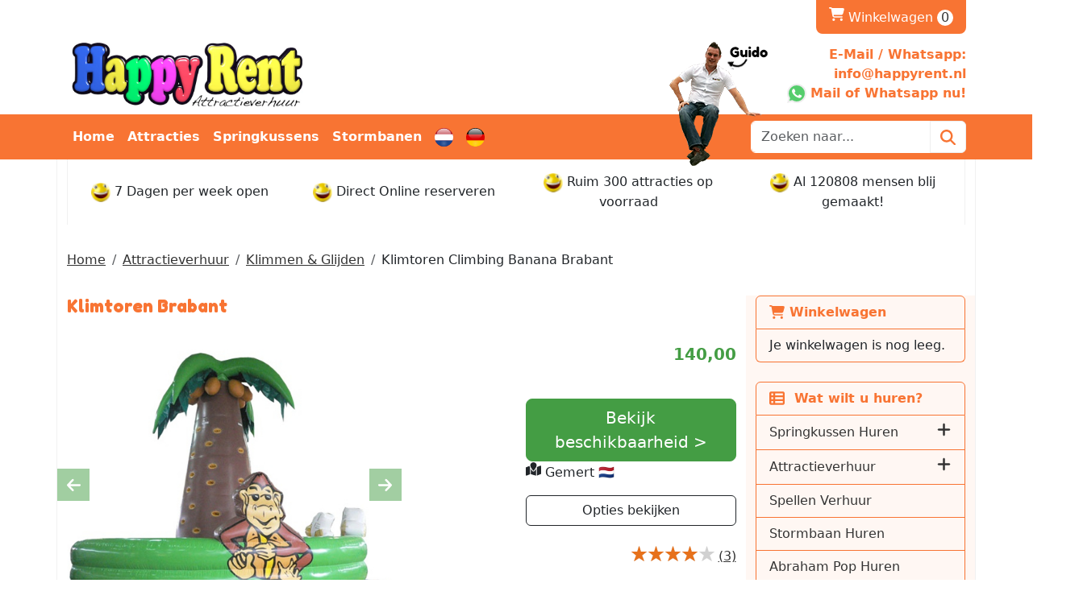

--- FILE ---
content_type: text/html; charset=utf-8
request_url: https://happyrent.nl/nl/klimtoren-brabant
body_size: 25002
content:

<!DOCTYPE html>
<html lang="nl-NL">
<head>
    
    
                        <!-- Google Global Site Tag (gtag.js) -->
                        <script async src ="https://www.googletagmanager.com/gtag/js?id=G-HWYLSDQLST" ></script>
                        <script> 
                            window.dataLayer = window.dataLayer || []; 
                            function gtag() { dataLayer.push(arguments); } 
                            gtag('js', new Date()); 
                            gtag('config', 'G-HWYLSDQLST');  
                        </script>
        <!--
        Powered by Rentpro - Rentpro helpt verhuurbedrijven met het opzetten en optimaliseren van succesvolle webwinkels. Het enige webwinkel pakket dat zich 100% richt op verhuurbedrijven.

        Meer weten? https://www.rentpro.nl

        Rentpro BV
        Industrieweg Oost 21
        6662 NE Elst (Gelderland)

        Bel ons:            024-3592594
        Stuur een email:    michael@rentpro.nl
        -->
    <meta charset="utf-8" />
    <meta name="viewport" content="width=device-width, initial-scale=1">

    <meta name="referrer" content="no-referrer-when-downgrade">
            <title>Klimtoren Huren Noord-Brabant | Happy Rent Attractieverhuur</title>

    <link rel="alternate" hreflang="nl" href="https://happyrent.nl/nl/klimtoren-brabant" />
<link rel="alternate" hreflang="de" href="https://happyrentverleih.de/de/kletterturm-kinder-outdoor" />


    <link href="/favicon.ico" rel="shortcut icon" type="image/x-icon" />
            <meta name="description" content="Huur deze opblaasbare klimtoren direct online bij Happy Rent Verhuur in Noord-Brabant. Geen Borg &amp; Gratis Annuleren" />

    

    <link href="/bundles/css?v=639051420004254705" rel="stylesheet"/>

    <script src="/bundles/modernizr?v=8R7xM-nhh0JS_2m8JnGPueoRmbg_rhRqXSi5KzS7duM1"></script>


        <script src="https://ajax.googleapis.com/ajax/libs/jquery/1.7.1/jquery.min.js?27"></script>

        <script src="https://ajax.googleapis.com/ajax/libs/jquery/3.2.1/jquery.min.js?27"></script>


        <script src="/Scripts/jquery.validate.min.js?27"></script>
        <script src="/Scripts/jquery.validate.unobtrusive.min.js?27"></script>
        <script src="/Scripts/jquery.unobtrusive-ajax.min.js?27"></script>



<link rel="preconnect" href="https://fonts.googleapis.com"><link rel="preconnect" href="https://fonts.gstatic.com" crossorigin><link href="https://fonts.googleapis.com/css2?family=Fredoka:wght@700&display=swap" rel="stylesheet">






    <link rel="canonical" href="https://happyrent.nl/nl/klimtoren-brabant" />
    <meta property="og:url" content="https://www.happyrent.nl/nl/product/503/klimtoren-climbing-banana-brabant">
    <meta property="og:type" content="product" />
    <meta property="og:title" content="Klimtoren Huren Noord-Brabant | Happy Rent Attractieverhuur" />
    <meta property="og:description" content="Huur deze opblaasbare klimtoren direct online bij Happy Rent Verhuur in Noord-Brabant. Geen Borg &amp; Gratis Annuleren" />
        <meta property="og:image" content="https://www.happyrent.nl/Company/_Template/Pictures/Products/600x600/klimtoren%20verhuur.jpg" />
    <meta property="og:site_name" content="www.happyrent.nl">
    <meta property="article:author" content="Happy Rent BV - Attractieverhuur">
    <meta property="twitter:card" content="summary_large_image">
    <link rel="stylesheet" href="/Content/lightbox/css/lightbox.min.css" type="text/css" media="screen" />
            <!-- Global site tag (gtag.js) - Google Analytics --> <script async src="https://www.googletagmanager.com/gtag/js?id=UA-228191243-1"></script> <script> window.dataLayer = window.dataLayer || []; function gtag(){dataLayer.push(arguments);} gtag('js', new Date()); gtag('config', 'UA-228191243-1'); </script><!-- Global site tag (gtag.js) - Google Analytics --><script async src="https://www.googletagmanager.com/gtag/js?id=UA-47685874-1"></script><script>  window.dataLayer = window.dataLayer || [];  function gtag(){dataLayer.push(arguments);}  gtag('js', new Date());  gtag('config', 'UA-47685874-1');</script>  <!-- Facebook Pixel Code -->    <script>    !function(f,b,e,v,n,t,s)    {if(f.fbq)return;n=f.fbq=function(){n.callMethod?    n.callMethod.apply(n,arguments):n.queue.push(arguments)};    if(!f._fbq)f._fbq=n;n.push=n;n.loaded=!0;n.version='2.0';    n.queue=[];t=b.createElement(e);t.async=!0;    t.src=v;s=b.getElementsByTagName(e)[0];    s.parentNode.insertBefore(t,s)}(window,document,'script',    'https://connect.facebook.net/en_US/fbevents.js');    fbq('init', '491573641238794');     fbq('track', 'PageView');    </script>    <noscript>    <img height="1" width="1"     src="https://www.facebook.com/tr?id=491573641238794&ev=PageView    &noscript=1"/>    </noscript>    <!-- End Facebook Pixel Code --><meta name="google-site-verification" content="bderroOUf2EOzjI6B_8VXN1a4WrXplmSF4siogN-oe4" />
    


    
    
</head>

<body class="nay-home rp__path_product" data-bs-spy="none" data-bs-target="#scrollby-navbar-product">
    <div class="rp__wrap">
        






        
            
                                        
    <header id="page_header" class="rp__header">
        <div class="rp__hr-sub above">
            <div class="container">
                <div class="row d-none d-md-flex">
                    <div class="col-auto align-self-center">
                            <menu class="list-unstyled d-flex gap-3 align-items-center rp__hc-socials">
                                    <li class="d-none d-lg-block">
                                        <a class="text-center" href="https://www.facebook.com/pages/Happy-Rent/161563177234357?ref=hl" target="_blank" rel="noopener" title="Facebook" aria-label="facebook">
                                            <i class="fa-brands fa-facebook bi bi-facebook ma ma-facebook rp__h-icon" aria-hidden="true"></i>
                                        </a>
                                    </li>
                                                                    <li class="d-none d-lg-block">
                                        <a class="text-center" href="https://twitter.com/happyrenteu" target="_blank" rel="noopener" title="Twitter" aria-label="twitter">
                                            <i class="fa-brands fa-x-twitter bi bi-twitter-x ma ma-twitter-x rp__h-icon" aria-hidden="true"></i>
                                        </a>
                                    </li>
                                                                    <li class="d-none d-lg-block">
                                        <a class="text-center" href="https://www.youtube.com/user/happyrent1" target="_blank" rel="noopener" title="Youtube" aria-label="youtube">
                                            <i class="fa-brands fa-youtube bi bi-youtube ma ma-youtube rp__h-icon" aria-hidden="true"></i>
                                        </a>
                                    </li>
                                                                    <li class="d-none d-lg-block">
                                        <a class="text-center" href="https://www.linkedin.com/company/happy-rent?trk=company_logo" target="_blank" rel="noopener" title="Linked In" aria-label="linkedin">
                                            <i class="fa-brands fa-linkedin bi bi-linkedin ma ma-linkedin rp__h-icon" aria-hidden="true"></i>
                                        </a>
                                    </li>
                                                                    <li class="d-none d-lg-block">
                                        <a class="text-center" href="https://instagram.com/happyrent" target="_blank" rel="noopener" title="Instagram" aria-label="instagram">
                                            <i class="fa-brands fa-instagram bi bi-instagram ma ma-instagram rp__h-icon" aria-hidden="true"></i>
                                        </a>
                                    </li>
                                                                    <li class="d-none d-lg-block">
                                        <a class="text-center" href="https://nl.pinterest.com/happyrent/_created/" target="_blank" rel="noopener" title="Pinterest" aria-label="pinterest">
                                            <i class="fa-brands fa-pinterest bi bi-pinterest ma ma-pinterest rp__h-icon" aria-hidden="true"></i>
                                        </a>
                                    </li>
                                                                                            </menu>
                    </div>
                    <div class="col">
                            <div class="d-flex rp__hc-toolkit">
                                <div class="d-inline-flex align-items-center gap-3">
                                        <div id="shopcartheader">
                                            
    <a class="rp__header__cart" href="/nl/shoppingcart/shopcart" aria-label="winkelwagen">
            <span class="sr-only visually-hidden">winkelwagen</span>
            <i class="fa-solid fa-shopping-cart bi bi-basket3 ma ma-shopping_cart"></i>
        Winkelwagen <span class="rp__header__cart-amount d-inline-flex rounded-pill flex-center rp__hc-cart-amount">0</span>
    </a>

                                        </div>
                                                                                                        </div>
                            </div>
                    </div>
                </div>
                <div class="row align-items-center">
                    <div class="col">
                        <a href=/nl class="navbar-brand rp__hc-logo">
<picture><source srcset="/Company/_Template/imagesWebP/logoHappyRent.webp" type="image/webp"
><img src="/Company/_Template/images/logoHappyRent.jpg"
 alt="Happy Rent BV Logo" class="rp__hc-logo-img"></picture>
                                                    </a>
                    </div>

                        <div class="col d-none d-md-block">
<div class="text-end"><span class="text-primary text-bold">E-Mail / Whatsapp:<br></span> <a href="mailto:info@happyrent.nl"> <span class="text-primary text-bold">info@happyrent.nl</span><br></a> <a href="https://wa.me/31628551290?text=Goededag!%20Ik%20heb%20een%20vraag." target="_blank" rel="noopener"> <img width="24" height="24" src="/Company/_Template/images/Whatsapp.svg"> <span class="text-primary text-bold"> Mail of Whatsapp nu!</span> </a></div>
<div class="guido">&nbsp;<br></div>
                        </div>

                </div>
            </div>
        </div>
        <div class="rp__hr-main">
            <nav class="navbar navbar-expand-lg">
                <div class="container">
                    <div class="d-flex d-lg-none align-items-center justify-content-between w-100 gap-4">
<form action="/nl/search?SearchOrderBy=Relevance" class="input-group" method="post">                            <input type="search" name="SearchString" class="form-control rp__hc-search-m-input" aria-label="zoekbalk" placeholder="Zoeken naar..." onblur="this.placeholder = 'Waar ben je naar op zoek?'" onfocus="this.placeholder = ''" />
                            <button type="submit" class="btn btn-outline-light rp__hc-search-m-submit" aria-label="Zoeken"><i class="fa-solid fa-magnifying-glass bi bi-search ma ma-search" aria-hidden="true"></i></button>
</form>                                                    <a class="nav-link" href="https://happyrent.nl/nl/klimtoren-brabant"><img width="23" height="23" src="/Company/_Template/images/nl.svg" alt="logo" /></a>
                            <a class="nav-link" href="https://happyrentverleih.de/de/kletterturm-kinder-outdoor"><img width="23" height="23" src="/Company/_Template/images/de.svg" alt="logo" /></a>
                                                <a class="nav-link" href="/nl/shoppingcart/shopcart" aria-label="winkelwagen">
                            <i class="fa-solid fa-shopping-cart bi bi-basket3 ma ma-shopping_cart" aria-hidden="true"></i>
                            <span class="visually-hidden">winkelwagen</span>
                        </a>
                        <a class="nav-link" data-bs-toggle="collapse" href="#collapseNav" role="button" aria-expanded="false" aria-controls="collapseNav" aria-label="toggle mobile menu">
                            <i class="fa-solid fa-bars bi bi-list ma ma-menu" aria-hidden="true"></i>
                            <span class="visually-hidden">hoofdnavigatie</span>
                        </a>
                    </div>
                        <div class="d-flex d-md-none justify-content-between">
                                <a class="d-inline-flex align-items-center" href="https://wa.me/31628551290?text=Goededag!%20Ik%20heb%20een%20vraag." target="_blank" aria-label="whatsapp">
                                    <i class="fa-brands fa-square-whatsapp bi bi-whatsapp ma ma-whatsapp fs-3" aria-hidden="true"></i>
                                    <span class="text-bold text-light">&nbsp;Whatsapp nu!</span>
                                </a>
                                    <a class="d-inline-flex align-items-center" href="mailto:info@happyrent.nl" aria-label="email">
                                        <i class="fa-solid fa-square-envelope bi bi-send ma ma-alternate_email fs-3" aria-hidden="true"></i>
                                        <span class="text-bold text-light">&nbsp;info@happyrent.nl</span>
                                    </a>
                        </div>
                    <div class="collapse navbar-collapse" id="collapseNav">
                        <ul class="navbar-nav w-100 mb-2 mb-lg-0 gap-lg-3">
                                <li class="d-none d-lg-block ms-auto order-0 order-lg-1">
<form action="/nl/search?SearchOrderBy=Relevance" class="input-group h-100" method="post">                                        <input type="search" name="SearchString" class="form-control rp__hc-search-input" aria-label="zoekbalk" placeholder="Zoeken naar..." onblur="this.placeholder = 'Wat wilt u huren?'" onfocus="this.placeholder = ''" />
                                        <button type="submit" class="btn btn-outline-light rp__hc-search-submit" aria-label="Zoeken"><i class="fa-solid fa-magnifying-glass bi bi-search ma ma-search" aria-hidden="true"></i></button>
</form>                                </li>
                                                                <li class="nav-item"><a class="nav-link" href="/nl?Comparer=System.Collections.Generic.GenericEqualityComparer%601%5BSystem.String%5D&amp;Count=2&amp;Keys=System.Collections.Generic.Dictionary%602%2BKeyCollection%5BSystem.String%2CSystem.Object%5D&amp;Values=System.Collections.Generic.Dictionary%602%2BValueCollection%5BSystem.String%2CSystem.Object%5D">Home</a></li>
                                    <li class="nav-item d-inline-block d-lg-none">
                                        <a class="nav-link" href="/nl/springkussen-huren">
                                            Springkussen Huren
                                        </a>
                                    </li>
                                    <li class="nav-item d-inline-block d-lg-none">
                                        <a class="nav-link" href="/nl/attracties-huren">
                                            Attractieverhuur
                                        </a>
                                    </li>
                                    <li class="nav-item d-inline-block d-lg-none">
                                        <a class="nav-link" href="/nl/spellen-verhuur">
                                            Spellen Verhuur
                                        </a>
                                    </li>
                                    <li class="nav-item d-inline-block d-lg-none">
                                        <a class="nav-link" href="/nl/stormbaan-huren">
                                            Stormbaan Huren
                                        </a>
                                    </li>
                                    <li class="nav-item d-inline-block d-lg-none">
                                        <a class="nav-link" href="/nl/abraham-huren">
                                            Abraham Pop Huren
                                        </a>
                                    </li>
                                    <li class="nav-item d-inline-block d-lg-none">
                                        <a class="nav-link" href="/nl/audio-apparatuur-huren">
                                            Audio Visueel
                                        </a>
                                    </li>
                                    <li class="nav-item d-inline-block d-lg-none">
                                        <a class="nav-link" href="/nl/fun-food">
                                            Fun Food
                                        </a>
                                    </li>
                                    <li class="nav-item d-inline-block d-lg-none">
                                        <a class="nav-link" href="/nl/sarah-pop-huren">
                                            Sarah Pop Huren
                                        </a>
                                    </li>
                                    <li class="nav-item d-inline-block d-lg-none">
                                        <a class="nav-link" href="/nl/party-verhuur">
                                            Party Verhuur
                                        </a>
                                    </li>
                                    <li class="nav-item d-inline-block d-lg-none">
                                        <a class="nav-link" href="/nl/opblaasbare-producten-huren">
                                            Blikvangers
                                        </a>
                                    </li>
                                    <li class="nav-item d-inline-block d-lg-none">
                                        <a class="nav-link" href="/nl/verkoop">
                                            Verkoop
                                        </a>
                                    </li>
                                    <li class="nav-item d-inline-block d-lg-none">
                                        <a class="nav-link" href="/nl/opslagruimte-verhuur">
                                            Opslagruimte
                                        </a>
                                    </li>
                                    <li class="nav-item"><a class="nav-link" href="/nl/attracties-huren">Attracties</a></li>
                                    <li class="nav-item"><a class="nav-link" href="/nl/springkussen-huren">Springkussens</a></li>
                                    <li class="nav-item"><a class="nav-link" href="/nl/stormbaan-huren">Stormbanen</a></li>
                                                            <li class="nav-item"><a class="nav-link" href="https://happyrent.nl/nl/klimtoren-brabant"><img width="23" height="23" src="/Company/_Template/images/nl.svg" alt="logo" /></a></li>
                                <li class="nav-item"><a class="nav-link" href="https://happyrentverleih.de/de/kletterturm-kinder-outdoor"><img width="23" height="23" src="/Company/_Template/images/de.svg" alt="logo" /></a></li>
                        </ul>
                    </div>
                </div>
            </nav>
        </div>
            <div class="rp__hr-sub below">
                <div class="container">
                    

        <div class="rp__home__usps">
            <div class="container">
                <div class="row align-items-center text-center">
                        <div class="col py-3">
                                    <img loading="lazy" width="24" height="24" src="/Company/_Template/Images/smiley.jpg" alt="smiley.jpg" title="7 Dagen per week open" />
                                                            <span>7 Dagen per week open</span>
                        </div>
                        <div class="col py-3">
                                    <img loading="lazy" width="24" height="24" src="/Company/_Template/Images/smiley.jpg" alt="smiley.jpg" title="Direct Online reserveren" />
                                                            <span>Direct Online reserveren</span>
                        </div>
                        <div class="col py-3">
                                    <img loading="lazy" width="24" height="24" src="/Company/_Template/Images/smiley.jpg" alt="smiley.jpg" title="Ruim 300 attracties op voorraad" />
                                                            <span>Ruim 300 attracties op voorraad</span>
                        </div>
                        <div class="col py-3">
                                    <img loading="lazy" width="24" height="24" src="/Company/_Template/Images/smiley.jpg" alt="smiley.jpg" title="Al 120808 mensen blij gemaakt!" />
                                                            <span id="sPersonCounter">Al 120808 mensen blij gemaakt!</span>
                        </div>
                </div>
            </div>
        </div>
    <script>
        $(function () { $("#usps > li > span").each(function () { if ($(this).text().length > 20) $(this).css('fontSize', ((parseFloat($(this).css('fontSize').replace('px', '')) - 1) + 'px')) }) })
    </script>

                </div>
            </div>
    </header>

                                                                                                                                                                                                            <main id="page_content" class="rp__content">
                                <div class="container">
                            <a href="/nl/home/about" aria-label="over ons"><div class="AroundTheCorner" style="background-image: url(/Company/_Template/Images/overons{3}.png)"></div></a>
                                                <div class="rp__content__nav row">
                                    <div class="col rp__content-crumb my-3">
        <nav class="rp__nav-crumb" aria-label="breadcrumb">
            <ul class="breadcrumb m-0 p-0">
                                <li class="breadcrumb-item"><a href="/nl">Home</a></li>
                                    <li class="breadcrumb-item"><a href="/nl/attracties-huren">Attractieverhuur</a></li>
                                    <li class="breadcrumb-item"><a href="/nl/attractieverhuur-limburg">Klimmen &amp; Glijden</a></li>
                            <li class="breadcrumb-item" aira-current="page"><span>Klimtoren Climbing Banana Brabant</span></li>

            </ul>
        </nav>

                                    </div>
                            </div>
                    
                    <div class="rp__main row g-4">
                        <div id="modal-loader" class="modal-loader text-center mb-4" style="display: none">
                            <div class="d-flex flex-center h-100">
                                <i class="fa-solid fa-spinner bi bi-arrow-clockwise ma ma-progress loading" aria-hidden="true"></i>
                                <span>Een moment geduld...</span>
                            </div>
                        </div>

                            <aside id="asideContent-s" class="rp__aside-start col-lg-3">
                                    <div id="shopcartsummary" class="d-none d-lg-block mb-4 rp__aside-summary">
                                        <div>
                                            

                <ul class="list-group rp__empty-cart d-none d-lg-block">
                    <li class="list-group-item list-group-head"><a class="d-flex align-items-center" href="/nl/shoppingcart/shopcart"><i class="fa-solid fa-shopping-cart bi bi-basket3 ma ma-shopping_cart"></i>&nbsp;Winkelwagen</a></li>
                    <li class="list-group-item">Je winkelwagen is nog leeg.</li>
                </ul>

                                        </div>
                                    </div>
                                                                    <div id="categorymenu" class="mb-4 rp__aside-categories">

        <div class="">
            <button data-bs-toggle="collapse" data-bs-target="#rp__category-collapse" aria-expanded="false" aria-controls="rp__category-collapse" class="btn btn-outline-dark border-2 d-block d-lg-none w-100 mb-3">Bekijk Categorie&#235;n</button>
            <div id="rp__category-collapse" class="collapse d-lg-block">
                <ul class="rp__aside-categories list-group mb-4">
                    <li class="list-group-item list-group-head">
                            <a class="d-flex align-items-center" href=/nl>
                                    <i class="fa-solid fa-list-alt bi bi-card-text ma ma-category"></i>&nbsp;
                                Wat wilt u huren?
                            </a>
                    </li>
                            <li class="hasChildren list-group-item">
                                <div class="d-flex align-items-center">
                                    <a href="/nl/springkussen-huren" class="">Springkussen Huren</a>
                                        <a class="rp__aside-category ms-auto" data-bs-toggle="collapse" data-bs-target="#Springkussen-Huren" href="#Springkussen-Huren" role="button" aria-label="toon /verberg categorieen" aria-expanded="false" aria-controls="Springkussen-Huren">
                                            <i class="fas fa-plus bi bi-plus-lg ma ma-arrow_drop_down rp__aside-categories-collapse"></i>
                                            <i class="fas fa-minus bi bi-dash-lg ma ma-arrow_drop_up rp__aside-categories-expand"></i>
                                        </a>
                                </div>
                                    <ul id="Springkussen-Huren" class="list-unstyled collapse ms-2">
                                            <li>

                                                <div class="d-flex">
                                                    <i class="fas fa-chevron-right bi bi-chevron-right ma ma-arrow_right"></i>&nbsp;<a href="/nl/springkussen-verhuur-in-zuid-limburg" class="">Springkussen huren in Heerlen   (Zuid-Limburg)</a>
                                                </div>
                                            </li>
                                            <li>

                                                <div class="d-flex">
                                                    <i class="fas fa-chevron-right bi bi-chevron-right ma ma-arrow_right"></i>&nbsp;<a href="/nl/springkussen-huren-gemert-brabant" class="">Springkussen huren in Gemert (Brabant)</a>
                                                </div>
                                            </li>
                                            <li>

                                                <div class="d-flex">
                                                    <i class="fas fa-chevron-right bi bi-chevron-right ma ma-arrow_right"></i>&nbsp;<a href="/nl/springkussen-huren-in-overijssel" class="">Springkussen huren in Raalte (Overijssel)</a>
                                                </div>
                                            </li>
                                            <li>

                                                <div class="d-flex">
                                                    <i class="fas fa-chevron-right bi bi-chevron-right ma ma-arrow_right"></i>&nbsp;<a href="/nl/springkussen-huren-in-roermond" class="">Springkussen huren in Roermond (Midden-Limburg)</a>
                                                </div>
                                            </li>
                                            <li>

                                                <div class="d-flex">
                                                    <i class="fas fa-chevron-right bi bi-chevron-right ma ma-arrow_right"></i>&nbsp;<a href="/nl/huepfburg-in-bedburg" class="">Springkussen huren in Bedburg (DE)</a>
                                                </div>
                                            </li>
                                            <li>

                                                <div class="d-flex">
                                                    <i class="fas fa-chevron-right bi bi-chevron-right ma ma-arrow_right"></i>&nbsp;<a href="/nl/springkussen-huren-noord-holland" class="">Springkussen huren in Grootebroek (Noord-Holland)</a>
                                                </div>
                                            </li>
                                    </ul>
                            </li>
                            <li class="hasChildren list-group-item">
                                <div class="d-flex align-items-center">
                                    <a href="/nl/attracties-huren" class="">Attractieverhuur</a>
                                        <a class="rp__aside-category ms-auto" data-bs-toggle="collapse" data-bs-target="#Attractieverhuur" href="#Attractieverhuur" role="button" aria-label="toon /verberg categorieen" aria-expanded="false" aria-controls="Attractieverhuur">
                                            <i class="fas fa-plus bi bi-plus-lg ma ma-arrow_drop_down rp__aside-categories-collapse"></i>
                                            <i class="fas fa-minus bi bi-dash-lg ma ma-arrow_drop_up rp__aside-categories-expand"></i>
                                        </a>
                                </div>
                                    <ul id="Attractieverhuur" class="list-unstyled collapse ms-2">
                                            <li>

                                                <div class="d-flex">
                                                    <i class="fas fa-chevron-right bi bi-chevron-right ma ma-arrow_right"></i>&nbsp;<a href="/nl/voetbal-attracties" class="">Voetbalattracties</a>
                                                </div>
                                            </li>
                                            <li>

                                                <div class="d-flex">
                                                    <i class="fas fa-chevron-right bi bi-chevron-right ma ma-arrow_right"></i>&nbsp;<a href="/nl/waterattracties-huren" class="">Waterattracties</a>
                                                </div>
                                            </li>
                                            <li>

                                                <div class="d-flex">
                                                    <i class="fas fa-chevron-right bi bi-chevron-right ma ma-arrow_right"></i>&nbsp;<a href="/nl/rodeostier-huren" class="">Rodeostier</a>
                                                </div>
                                            </li>
                                            <li>

                                                <div class="d-flex">
                                                    <i class="fas fa-chevron-right bi bi-chevron-right ma ma-arrow_right"></i>&nbsp;<a href="/nl/zeskamp-spellen-huren" class="">Competitie &amp; Zeskamp</a>
                                                </div>
                                            </li>
                                            <li>

                                                <div class="d-flex">
                                                    <i class="fas fa-chevron-right bi bi-chevron-right ma ma-arrow_right"></i>&nbsp;<a href="/nl/kermis-attractie-huren" class="">Kermis</a>
                                                </div>
                                            </li>
                                            <li>

                                                <div class="d-flex">
                                                    <i class="fas fa-chevron-right bi bi-chevron-right ma ma-arrow_right"></i>&nbsp;<a href="/nl/attractieverhuur-limburg" class="">Klimmen &amp; Glijden</a>
                                                </div>
                                            </li>
                                            <li>

                                                <div class="d-flex">
                                                    <i class="fas fa-chevron-right bi bi-chevron-right ma ma-arrow_right"></i>&nbsp;<a href="/nl/winterattracties-huren" class="">Winter</a>
                                                </div>
                                            </li>
                                    </ul>
                            </li>
                            <li class="list-group-item">
                                <div class="d-flex align-items-center">
                                    <a href="/nl/spellen-verhuur" class="">Spellen Verhuur</a>
                                </div>
                            </li>
                            <li class="list-group-item">
                                <div class="d-flex align-items-center">
                                    <a href="/nl/stormbaan-huren" class="">Stormbaan Huren</a>
                                </div>
                            </li>
                            <li class="list-group-item">
                                <div class="d-flex align-items-center">
                                    <a href="/nl/abraham-huren" class="">Abraham Pop Huren</a>
                                </div>
                            </li>
                            <li class="list-group-item">
                                <div class="d-flex align-items-center">
                                    <a href="/nl/audio-apparatuur-huren" class="">Audio Visueel</a>
                                </div>
                            </li>
                            <li class="list-group-item">
                                <div class="d-flex align-items-center">
                                    <a href="/nl/fun-food" class="">Fun Food</a>
                                </div>
                            </li>
                            <li class="list-group-item">
                                <div class="d-flex align-items-center">
                                    <a href="/nl/sarah-pop-huren" class="">Sarah Pop Huren</a>
                                </div>
                            </li>
                            <li class="list-group-item">
                                <div class="d-flex align-items-center">
                                    <a href="/nl/party-verhuur" class="">Party Verhuur</a>
                                </div>
                            </li>
                            <li class="list-group-item">
                                <div class="d-flex align-items-center">
                                    <a href="/nl/opblaasbare-producten-huren" class="">Blikvangers</a>
                                </div>
                            </li>
                            <li class="hasChildren list-group-item">
                                <div class="d-flex align-items-center">
                                    <a href="/nl/verkoop" class="">Verkoop</a>
                                        <a class="rp__aside-category ms-auto" data-bs-toggle="collapse" data-bs-target="#Verkoop" href="#Verkoop" role="button" aria-label="toon /verberg categorieen" aria-expanded="false" aria-controls="Verkoop">
                                            <i class="fas fa-plus bi bi-plus-lg ma ma-arrow_drop_down rp__aside-categories-collapse"></i>
                                            <i class="fas fa-minus bi bi-dash-lg ma ma-arrow_drop_up rp__aside-categories-expand"></i>
                                        </a>
                                </div>
                                    <ul id="Verkoop" class="list-unstyled collapse ms-2">
                                            <li>

                                                <div class="d-flex">
                                                    <i class="fas fa-chevron-right bi bi-chevron-right ma ma-arrow_right"></i>&nbsp;<a href="/nl/attractie-verkoop" class="">Verkoop nieuw</a>
                                                </div>
                                            </li>
                                            <li>

                                                <div class="d-flex">
                                                    <i class="fas fa-chevron-right bi bi-chevron-right ma ma-arrow_right"></i>&nbsp;<a href="/nl/tweedehands-attracties" class="">Verkoop gebruikt</a>
                                                </div>
                                            </li>
                                    </ul>
                            </li>
                            <li class="list-group-item">
                                <div class="d-flex align-items-center">
                                    <a href="/nl/opslagruimte-verhuur" class="">Opslagruimte</a>
                                </div>
                            </li>
                </ul>
            </div>
        </div>

                                    </div>
                                                            </aside>

                        <section class="rp__main-content col">
                            


<script>gtag("event", "view_item", {"currency":"EUR","value":"140.00","items":[{"item_id":"503","item_name":"Klimtoren Climbing Banana Brabant","currency":"EUR","item_category":"Klimmen \u0026 Glijden","price":"140.00"}]});</script>
    <script type="application/ld+json">
        [
  {
    "@context": "https://schema.org/",
    "@id": "https://happyrent.nl/nl/klimtoren-brabant",
    "name": "Klimtoren Climbing Banana Brabant",
    "image": "https://www.happyrent.nl/Company/_Template/Pictures/Products/600x600/klimtoren verhuur.jpg",
    "sku": "503",
    "description": "Huur deze opblaasbare klimtoren direct online bij Happy Rent Verhuur in Noord-Brabant. Geen Borg & Gratis Annuleren",
    "review": {
      "reviewRating": {
        "ratingValue": "5",
        "bestRating": "5",
        "@type": "Rating"
      },
      "author": {
        "name": "Buurtvereniging Lindeveld",
        "@type": "Person"
      },
      "@type": "Review"
    },
    "aggregateRating": {
      "ratingValue": "4",
      "reviewCount": "3",
      "@type": "AggregateRating"
    },
    "offers": {
      "url": "https://happyrent.nl/nl/klimtoren-brabant",
      "priceCurrency": "EUR",
      "price": "140.00",
      "priceValidUntil": "2027-01-27",
      "itemCondition": "http://schema.org/UsedCondition",
      "availability": "https://schema.org/InStock",
      "seller": {
        "@id": "https://www.happyrent.nl/#localbusiness",
        "name": "Happy Rent BV",
        "@type": "Organization"
      },
      "@type": "Offer"
    },
    "@type": "Product"
  }
]
    </script>
    <script type="text/javascript">
        function updateProductSetQuantity(newQuantity) {
            // Get all elements that are part of the product set
            var productSetItems = document.querySelectorAll('[id^="product-set-item-amount-"]');
            productSetItems.forEach(function (item) {
                var baseAmount = parseInt(item.getAttribute('data-base-amount'));
                var updatedAmount = baseAmount * newQuantity;
                item.innerHTML = updatedAmount + 'x';
            });
        }
    </script>


<article class="rp__product">
        <header class="rp__product__heading">
            <h1 class="">


                Klimtoren Brabant


            </h1>
        </header>

            <section class="rp__product-wrap rp__page-product">
                <div class="row flex-column-reverse flex-lg-row-reverse pb-3">
                    <div class="col-12 col-lg-4 offset-lg-2">
                            <section class="rp__product-section product-prices">
                                <div class="mb-3">
                                                    <div class="rp__product-item-price mt-2">
                    <span class="fw-bold large">
                                <span class="price-display" content="140.00">140,00</span>

                    </span>
                                    </div>

                                </div>
                            </section>
                                <section class="rp__product-section product-buttons">
                                            <input type="hidden" id="productamount-503" name="productamount" value="1" />
            <a id="winkelwagenbutton-503"
               class="btn btn-primary btn-lg btn-checkout w-100 mt-3"
               href="javascript:addToCart(503, &#39;false&#39;);"
               onclick="gtag('event', 'add_to_cart', {'currency':'EUR','value':'140.00','items':[{'item_id':'503','item_name':'Klimtoren Climbing Banana Brabant','currency':'EUR','item_category':'Klimmen \u0026 Glijden','price':'140.00'}]});">
                Bekijk beschikbaarheid &gt;
            </a>
        <div class="rp__page-product-message">
                <i class="fa-solid fa-map-marker-alt bi bi-geo ma ma-location_on" aria-hidden="true"></i> Gemert 🇳🇱

        </div>
                                            <button type="button" class="btn btn-outline-dark btn-options w-100 mt-3">
            Opties bekijken
        </button>
        <script>
            document.querySelector('.btn-options').addEventListener('click', function () {
                const header = document.querySelector('.rp__header');
                const options = document.getElementById('options');

                if (!options) return;

                let offset = 0;

                if (header) {
                    const headerStyle = window.getComputedStyle(header);
                    if (headerStyle.position === 'sticky') {
                        offset = header.offsetHeight;
                    }
                }

                const optionsPosition = options.getBoundingClientRect().top + window.scrollY;

                window.scrollTo({
                    top: optionsPosition - offset,
                    behavior: 'smooth'
                });
            });
        </script>
                                </section>
                                                        <div class="mt-2 rp__product-content_aside rp__page-product-aside-section">
            <span class="star star-l">
                <span class="star-i rating-8"></span>
            </span>
            <span>
                <a href="#reviews" aria-label="Productbeoordeling">
                        <span>(3)</span>
                </a>
            </span>
        </div>
                                            </div>
                                <div class="rp__product__carousel col-12 col-lg-6">
                <div class="row">
                    <div id="rpCarousel" class="carousel slide" data-bs-interval="false">
                        <div class="carousel-inner">
                                <div class="carousel-item active">
                                    <picture><source srcset="/Company/_Template/Pictures/ProductsWebP/600x600/klimtoren verhuur.webp" type="image/webp"
><img src="/Company/_Template/Pictures/Products/600x600/klimtoren verhuur.jpg"
 title="Klimtoren Climbing Banana Brabant" alt="Klimtoren Climbing Banana Brabant" class="d-block w-100 11183" loading="lazy"></picture>

                                </div>
                                <div class="carousel-item ">
                                    <picture><source srcset="/Company/_Template/Pictures/ProductsWebP/600x600/klimtoren verhuur happy rent verhuur.webp" type="image/webp"
><img src="/Company/_Template/Pictures/Products/600x600/klimtoren verhuur happy rent verhuur.jpg"
 title="Klimtoren Climbing Banana Brabant" alt="Klimtoren Climbing Banana Brabant" class="d-block w-100 11183" loading="lazy"></picture>

                                </div>
                                <div class="carousel-item ">
                                    <picture><source srcset="/Company/_Template/Pictures/ProductsWebP/600x600/klimberg verhuur.webp" type="image/webp"
><img src="/Company/_Template/Pictures/Products/600x600/klimberg verhuur.jpg"
 title="Klimtoren Climbing Banana Brabant" alt="Klimtoren Climbing Banana Brabant" class="d-block w-100 11183" loading="lazy"></picture>

                                </div>
                                                    </div>
                                <span class="discount-label z-1 red"></span>
                                                    <button class="carousel-control-prev" type="button" data-bs-target="#rpCarousel" data-bs-slide="prev">
                                <i class="fa-solid fa-arrow-left bi bi-arrow-left-short ma ma-arrow_back"></i>
                                <span class="visually-hidden">Previous</span>
                            </button>
                            <button class="carousel-control-next" type="button" data-bs-target="#rpCarousel" data-bs-slide="next">
                                <i class="fa-solid fa-arrow-right bi bi-arrow-right-short ma ma-arrow_forward"></i>
                                <span class="visually-hidden">Next</span>
                            </button>

                    </div>
                        <div class="carousel-thumbnail-container mx-0 col-12 mt-1">
                            <ul class="carousel-thumbnail-group d-flex gap-1 list-unstyled">
                                    <li class="carousel-thumbnail" data-bs-target="#rpCarousel" data-bs-slide-to="0" alt="thmbnail 11183">
<picture><source srcset="/Company/_Template/Pictures/ProductsWebP/100x100/klimtoren verhuur.webp" type="image/webp"
><img src="/Company/_Template/Pictures/Products/100x100/klimtoren verhuur.jpg"
 title="Klimtoren Climbing Banana Brabant" alt="Klimtoren Climbing Banana Brabant" id="11183" rel="lightbox[products]" data-imageid="11183" loading="lazy" width="100" height="100"></picture>
                                    </li>
                                    <li class="carousel-thumbnail" data-bs-target="#rpCarousel" data-bs-slide-to="1" alt="thmbnail 11182">
<picture><source srcset="/Company/_Template/Pictures/ProductsWebP/100x100/klimtoren verhuur happy rent verhuur.webp" type="image/webp"
><img src="/Company/_Template/Pictures/Products/100x100/klimtoren verhuur happy rent verhuur.jpg"
 title="Klimtoren Climbing Banana Brabant" alt="Klimtoren Climbing Banana Brabant" id="11183" rel="lightbox[products]" data-imageid="11183" loading="lazy" width="100" height="100"></picture>
                                    </li>
                                    <li class="carousel-thumbnail" data-bs-target="#rpCarousel" data-bs-slide-to="2" alt="thmbnail 11184">
<picture><source srcset="/Company/_Template/Pictures/ProductsWebP/100x100/klimberg verhuur.webp" type="image/webp"
><img src="/Company/_Template/Pictures/Products/100x100/klimberg verhuur.jpg"
 title="Klimtoren Climbing Banana Brabant" alt="Klimtoren Climbing Banana Brabant" id="11183" rel="lightbox[products]" data-imageid="11183" loading="lazy" width="100" height="100"></picture>
                                    </li>
                            </ul>
                        </div>
                        <script>
                        document.addEventListener('DOMContentLoaded', function () {
                                                        var carousel = new bootstrap.Carousel(document.getElementById('rpCarousel'));

                                                        var thumbnails = document.querySelectorAll('.carousel-thumbnail');
                                                        var thumbnailGroup = document.querySelector('.carousel-thumbnail-group');

                                                        // Fixed number of thumbnails visible at a time
                                                        var maxVisibleThumbnails = 3;

                                                        thumbnails.forEach(function (thumbnail, index) {
                                                            thumbnail.addEventListener('click', function () {
                                                                carousel.to(index); // Navigate to the corresponding slide when a thumbnail is clicked
                                                            });
                                                        });

                                                        // Initial update to show the first 5 thumbnails
                                                        updateThumbnails(0);

                                                        // Update thumbnails based on the active index
                                                        function updateThumbnails(activeIndex) {
                                                            // Empty the thumbnail group
                                                            thumbnailGroup.innerHTML = '';

                                                            // Calculate the range of thumbnails to display
                                                            var totalThumbnails = thumbnails.length;
                                                            var startIndex = Math.max(0, activeIndex - Math.floor(maxVisibleThumbnails / 2));
                                                            var endIndex = Math.min(totalThumbnails - 1, startIndex + maxVisibleThumbnails - 1);

                                                            // Adjust the range if there are fewer thumbnails than the maximum visible
                                                            if (totalThumbnails < maxVisibleThumbnails) {
                                                                startIndex = 0;
                                                                endIndex = totalThumbnails - 1;
                                                            } else {
                                                                // Ensure there are always 5 thumbnails visible
                                                                while (endIndex - startIndex + 1 < maxVisibleThumbnails) {
                                                                    if (endIndex < totalThumbnails - 1) {
                                                                        endIndex++;
                                                                    } else if (startIndex > 0) {
                                                                        startIndex--;
                                                                    }
                                                                }
                                                            }

                                                            // Append the visible thumbnails
                                                            for (var i = startIndex; i <= endIndex; i++) {
                                                                var thumbnailClone = thumbnails[i].cloneNode(true);
                                                                if (i === activeIndex) {
                                                                    thumbnailClone.classList.add('active-thumbnail');
                                                                }
                                                                thumbnailGroup.appendChild(thumbnailClone);
                                                            }
                                                        }

                                                        // Update thumbnails on carousel slide event
                                                        carousel._element.addEventListener('slide.bs.carousel', function (event) {
                                                            var activeIndex = event.to;
                                                            updateThumbnails(activeIndex);
                                                        });
                                                    });
                        </script>
                </div>
            </div>

                </div>
                <div class="row">
                    <div class="rp__product__main col-12">
                <section class="rp__product-section product-property mt-4 pt-4 border-top">
                    <header>
                        <h2>Producteigenschappen</h2>
                    </header>
                    <div class="table-responsive d-flex flex-column flex-lg-row mb-0">
                                <table class="table table-striped mb-0">
                                    <tbody>
                                            <tr>
                                                    <td class="table-header col-6 col-xs-6 fw-bold">
                                                        Aantal personen
                                                    </td>
                                                    <td>
4                                                    </td>
                                            </tr>
                                            <tr>
                                                    <td class="fw-bold">
                                                        Breedte
                                                    </td>
                                                        <td>
                                                            650 cm
                                                        </td>
                                            </tr>
                                            <tr>
                                                    <td class="fw-bold">
                                                        Hoogte
                                                    </td>
                                                        <td>
                                                            650 cm
                                                        </td>
                                            </tr>
                                    </tbody>
                                </table>
                                <table class="table table-striped mb-0">
                                    <tbody>
                                            <tr>
                                                    <td class="table-header col-6 col-xs-6 fw-bold">
                                                        Stroom
                                                    </td>
                                                    <td>
1100 watt                                                    </td>
                                            </tr>
                                            <tr>
                                                    <td class="fw-bold">
                                                        Gewicht
                                                    </td>
                                                        <td>
                                                            190 KG
                                                        </td>
                                            </tr>
                                            <tr>
                                                    <td class="table-header col-6 col-xs-6 fw-bold">
                                                        Borg
                                                    </td>
                                                    <td>
0                                                    </td>
                                            </tr>
                                    </tbody>
                                </table>
                    </div>
                </section>
                <section class="rp__product-section product-description mt-4 pt-4 border-top" id="ProductDescription">
                    <header>
                        <h2>
                            Omschrijving
                        </h2>
                    </header>
                    <div class="rp__page-product-description">
                        <h2><strong>Opblaasbare klimtoren huren in Brabant</strong></h2>
<p>✅&nbsp;<strong><strong><strong>Gratis Annuleren</strong></strong></strong></p>
<p>✅&nbsp;<strong><strong><strong><strong>Geleverd in heel Nederland &amp; Belgi&euml;</strong></strong></strong></strong></p>
<p>✅&nbsp;<strong><strong><strong><strong><strong><strong><strong><strong>Geen Borg</strong></strong></strong></strong></strong></strong></strong></strong></p>
<p>✅&nbsp;<strong><strong><strong><strong><strong>Direct online reserveren</strong></strong></strong></strong></strong></p>
<p>Deze prachtige klimtoren in jungle thema kun je nu voordelig huren bij Happy Rent Attractieverhuur in 📍 Gemert, Brabant. Deze mega palmboom is een super klim attractie voor elke leeftijd. De klimboom is ook in te zetten als wedstrijdonderdeel op bijvoorbeeld een zeskamp of kinder evenement, wie brengt als eerste 4 bananen naar de top van deze klimtoren? Een echte uitdaging biedt deze klimberg voor zowel jong als oud! Je kunt deze klimtoren nu direct online huren, de klimwand wordt geleverd inclusief bananen, blower en verankermateriaal. Deze klimtoren is tevens heel veilig en goedgekeurd door AIV-Vincotte Nederland B.V. Dus ben je opzoek naar een veilige opblaasbare klimwand of klimtoren? Je kunt onze prachtige klimtoren jungle nu online huren, klik op bestellen en de rest wijst zich vanzelf!&nbsp;</p>
<p>Woon je niet in Brabant? We verhuren deze klimtoren ook in Heerlen, Zuid-Limburg:&nbsp;<a href="https://happyrent.nl/nl/opblaas-klimtoren-huren">Klimtoren Jungle</a></p>
<div class="embed-responsive embed-responsive-16by9 embed-responsive-4by3">
<div class="embed-responsive embed-responsive-16by9 embed-responsive-4by3"><iframe src="https://www.youtube.com/embed/gFDHS4rIvog?rel=0" width="560" height="315" frameborder="0" allowfullscreen="allowfullscreen"></iframe></div>
</div>
<p><strong>Klimtoren als competitie element</strong></p>
<p>Deze klimtoren kun je ook omtoveren tot bananenrace voor maximaal vier personen tegelijkertijd. Je kunt de bananen zo snel mogelijk in de boom hangen of naar beneden in een bananendoos stoppen. Uiteraard is ook een estafette mogelijk, leuk in combinatie met andere spellen of <a href="https://happyrent.nl/nl/attracties-huren">attracties</a>.&nbsp;</p>
<h4>Klimtoren Huren</h4>
<p><em>zelf ophalen</em></p>
<p>Je kunt deze klimtoren nu direct online huren en vervolgens op de door jou gewenste datum afhalen in:</p>
<p>- <strong>Gemert</strong><em> bij Eindhoven, Helmond en Uden</em></p>
<p>- Heerlen<em>&nbsp;bij Landgraaf en Kerkrade: klik dan hier:&nbsp;</em><a href="https://happyrent.nl/nl/opblaas-klimtoren-huren">Klimtoren Jungle</a></p>
<p>De klimtoren een rol van +/- 140 * 90 cm. De klimberg is te transporteren met een aanhangwagen of in een busje, het gewicht van deze klimwand attractie bedraagt 190 KG. De attractie dient schoon, droog en goed opgerold retour gebracht te worden.</p>
<h4>Klimtoren Huren</h4>
<p><em>Geleverd en opgehaald</em></p>
<p>Happy Rent Attractie Verhuur kan deze klimtoren in heel Brabant. Je kunt deze klimtoren dus zowel huren in Eindhoven als in bijvoorbeeld Veghel. Uiteraard worden de transportkosten wel berekend op de afstand. Porbeer het nu zelf, je kunt namelijk dit product in het winkelmandje plaatsen waar je jouw postcode kunt invullen en de transportkosten worden direct getoond.&nbsp;</p>
<p>Je kunt er tevens voor kiezen om de attractie ook met hulp van personeel van Happy Rent te laten opzetten en afbreken of te laten begeleiden. Indien je de klimtoren zelf wilt opzetten en afbreken heb je hier 2 vrijwilligers voor nodig. De Klimberg dient na gebruik droog, schoon en goed opgerold te zijn.&nbsp;</p>
<h2>Klimtoren huren Noord-Brabant</h2>
<p>Een klimtoren huur je natuurlijk bij Happy Rent Attractieverhuur. Er zijn echter wel een paar dingen waar je rekening mee moet houden wanneer je zo'n leuke opblaas klimtoren huurt:</p>
<p>Stroompunt:</p>
<p>Helaas draait deze attractie nog niet op zonne-energie dus moet het aangesloten worden op een stroompunt om het kussen op te blazen. De attractie dient dus in de buurt van een stroompunt geplaatst te worden. Heb je een stroomhaspel nodig? Dan kun je deze gemakkelijk toevoegen in het winkelwagentje. Het stroomverbruik is 1.100 Watt (220 Volt)</p>
<p>🌴 Voldoende ruimte:</p>
<p>De afmetingen van de klimtoren opblaasbaar zijn 6,5 x 6,5 Meter. Er dient dus voldoende ruimte vrij te zjin om het kussen te kunnen plaatsen. Verder is het ook belangrijk dat er rondom het kussen voldoende ruimte vrij is zodat het kussen verankerd kan worden en het niet beschadigd wordt.&nbsp;</p>
<p>⚓ Verankeren:</p>
<p>Een luchtkussen dient altijd verankerd te zijn in de grond. Een vliegende palmboom is namelijk niet wat we willen en absoluut niet veilig. Daarom worden er bij het speeltoestel voldoende haringen geleverd zodat de opblaasbare klimtoren verankerd kan worden. Wil je het luchtkussen op een stenen ondergrond plaatsen dan is verankeren mogelijk door middel van bv. betonblokken.&nbsp;</p>
<p>👮&zwj;♀️ Toezicht:</p>
<p>Tijdens het gebruik van de klimtoren dient er&nbsp;<strong>altijd</strong>&nbsp;een volwassen persoon toezicht te houden. Wil je dit liever niet zelf doen? Dan kun je dit door ervaren personeel van Happy Rent laten doen.&nbsp;</p>
<p>Naast deze prachtige klimtoren hebben we ook deze leuke klim attracties te huur in Noord-Brabant:&nbsp;<a href="https://happyrent.nl/nl/klimwand-huren-eindhoven">Klimwand 10 Meter</a>&nbsp;en&nbsp;<a href="https://happyrent.nl/nl/klimtouw-huren">Klimtouw boom</a></p>
<p>Ben je opzoek naar leuke aanvullende attracties en spellen? Dan is wellicht de&nbsp;<a href="https://happyrent.nl/nl/zeskamp-spelen-huren">Bungee Battle</a>&nbsp;of&nbsp;<a href="https://happyrent.nl/nl/sportdag-spellen">Kantelmuur</a>&nbsp;interessant, je kunt ook altijd deze&nbsp;<a href="https://happyrent.nl/nl/rodeostier-huren-brabant">Rodeostier Huren in Brabant</a></p>
<p>&nbsp;</p>
<p>Klimtoren extra dag huren = 50% korting!&nbsp;</p>
<p>Geen Borg</p>
<p>Genoemde prijzen zijn excl. 21% btw.&nbsp;&nbsp;</p>
                    </div>
                </section>
            <section id="options" class="rp__product-section product-related mt-4 pt-4 border-top">
                <header>
                    <h2 >
Extra Productopties                    </h2>
                </header>
                <div class="rp__product__options">




        <div class="row">
            <h3 class="h4 d-block d-lg-none">
                <a href="/nl/valmat-springkussen" class="text-decoration-none">Set van 4 x Valmat  Luchtkussen (verplicht op  harde ondergrond)</a>
            </h3>
            <div class="col-4 col-lg-2 text-center">
                <a class="d-block position-relative overflow-hidden" href="/nl/valmat-springkussen">
<picture><source srcset="/Company/_Template/Pictures/ProductsWebP/300x300/valmat_springkussen.webp" type="image/webp"
><img src="/Company/_Template/Pictures/Products/300x300/valmat_springkussen.jpg"
 title="Set van 4 x Valmat  Luchtkussen (verplicht op  harde ondergrond)" alt="Set van 4 x Valmat  Luchtkussen (verplicht op  harde ondergrond)" class="w-100 h-auto" loading="lazy"></picture>
                    
                    <span class="d-none d-lg-block text-primary text-decoration-underline">Bekijk product</span>
                </a>
            </div>
            <div class="col-8 col-lg-3 d-flex flex-column gap-2 order-0 order-lg-1">
                <div class="rp__product__option-price">
                                            <div class="rp__product-item-price">

                            <div>
                                        <span class="price-display" content="22.00">22,00</span>

                                                            </div>
                                                    </div>
                </div>


                    <div class="rp__product__option-button">

                                                            <a class="btn btn-primary w-100"
                                       href="javascript:addToCart(563, &#39;false&#39;);"
                                       onclick="gtag('event', 'add_to_cart', {'currency':'EUR','value':'22.00','items':[{'item_id':'563','item_name':'Set van 4 x Valmat  Luchtkussen (verplicht op  harde ondergrond)','currency':'EUR','item_category':'Attractieverhuur','price':'22.00'}]});;"
                                       id="winkelwagenbutton-563">
                                        Bekijk beschikbaarheid &gt;
                                    </a>
                                <div class="mt-2">
                                    <span class="star star-l">
                                        <span class="star-i rating-8">
                                        </span>
                                    </span>
                                </div>
                    </div>

            </div>
            <div class="col-12 col-lg-7">
                <h3 class="h4 d-none d-lg-block" style="padding:0"><a class="text-decoration-none" href="/nl/valmat-springkussen">Set van 4 x Valmat  Luchtkussen (verplicht op  harde ondergrond)</a></h3>

                    <div class="text-bold">
                            <i class="fa-solid fa-map-marker-alt bi bi-geo ma ma-location_on" aria-hidden="true"></i> Gemert 🇳🇱

                    </div>

                <div class="col-xs-12 description" style="padding:0">
                            Verplicht als je een springkussen of opblaas attractie plaatst op een harde ondergrond (bijv. steen of asfalt).
                </div>
                <a class="d-block d-lg-none text-primary text-decoration-underline my-2" href="/nl/valmat-springkussen">
                    Bekijk product
                </a>

                    <div class="text-bold py-2" style="color:#C70401;">
                        
                    </div>
            </div>

        </div>
        <hr class="my-3" />
        <div class="row">
            <h3 class="h4 d-block d-lg-none">
                <a href="/nl/kabelhaspel-25-m-brabant" class="text-decoration-none">Kabelhaspel 25 M (tip)</a>
            </h3>
            <div class="col-4 col-lg-2 text-center">
                <a class="d-block position-relative overflow-hidden" href="/nl/kabelhaspel-25-m-brabant">
<picture><source srcset="/Company/_Template/Pictures/ProductsWebP/300x300/Kabeltrommel_25_M_Happy_Rent.webp" type="image/webp"
><img src="/Company/_Template/Pictures/Products/300x300/Kabeltrommel_25_M_Happy_Rent.jpg"
 title="Kabelhaspel 25 M (tip)" alt="Kabelhaspel 25 M (tip)" class="w-100 h-auto" loading="lazy"></picture>
                    
                    <span class="d-none d-lg-block text-primary text-decoration-underline">Bekijk product</span>
                </a>
            </div>
            <div class="col-8 col-lg-3 d-flex flex-column gap-2 order-0 order-lg-1">
                <div class="rp__product__option-price">
                                            <div class="rp__product-item-price">

                            <div>
                                        <span class="price-display" content="7.95">7,95</span>

                                                            </div>
                                                    </div>
                </div>


                    <div class="rp__product__option-button">

                                                            <a class="btn btn-primary w-100"
                                       href="javascript:addToCart(564, &#39;false&#39;);"
                                       onclick="gtag('event', 'add_to_cart', {'currency':'EUR','value':'7.95','items':[{'item_id':'564','item_name':'Kabelhaspel 25 M (tip)','currency':'EUR','item_category':'Service Producten','price':'7.95'}]});;"
                                       id="winkelwagenbutton-564">
                                        Bekijk beschikbaarheid &gt;
                                    </a>
                                <div class="mt-2">
                                    <span class="star star-l">
                                        <span class="star-i rating-10">
                                        </span>
                                    </span>
                                </div>
                    </div>

            </div>
            <div class="col-12 col-lg-7">
                <h3 class="h4 d-none d-lg-block" style="padding:0"><a class="text-decoration-none" href="/nl/kabelhaspel-25-m-brabant">Kabelhaspel 25 M (tip)</a></h3>

                    <div class="text-bold">
                            <i class="fa-solid fa-map-marker-alt bi bi-geo ma ma-location_on" aria-hidden="true"></i> Gemert 🇳🇱

                    </div>

                <div class="col-xs-12 description" style="padding:0">
                            Stroom Haspel 220 Volt
                </div>
                <a class="d-block d-lg-none text-primary text-decoration-underline my-2" href="/nl/kabelhaspel-25-m-brabant">
                    Bekijk product
                </a>

                    <div class="text-bold py-2" style="color:#C70401;">
                        
                    </div>
            </div>

        </div>
        <hr class="my-3" />
        <div class="row">
            <h3 class="h4 d-block d-lg-none">
                <a href="/nl/op--en-afbouw-gemert" class="text-decoration-none">Op- en Afbouw (Assistentie vereist en i.c.m. transport) Gemert</a>
            </h3>
            <div class="col-4 col-lg-2 text-center">
                <a class="d-block position-relative overflow-hidden" href="/nl/op--en-afbouw-gemert">
<picture><source srcset="/Company/_Template/Pictures/ProductsWebP/300x300/op en afbouw springkussen.webp" type="image/webp"
><img src="/Company/_Template/Pictures/Products/300x300/op en afbouw springkussen.jpg"
 title="Op- en Afbouw (Assistentie vereist en i.c.m. transport) Gemert" alt="Op- en Afbouw (Assistentie vereist en i.c.m. transport) Gemert" class="w-100 h-auto" loading="lazy"></picture>
                    
                    <span class="d-none d-lg-block text-primary text-decoration-underline">Bekijk product</span>
                </a>
            </div>
            <div class="col-8 col-lg-3 d-flex flex-column gap-2 order-0 order-lg-1">
                <div class="rp__product__option-price">
                            <span class="price-display" content="25.00">25,00</span>
                </div>


                    <div class="rp__product__option-button">

                                                            <a class="btn btn-primary w-100"
                                       href="javascript:addToCart(603, &#39;false&#39;);"
                                       onclick="gtag('event', 'add_to_cart', {'currency':'EUR','value':'25.00','items':[{'item_id':'603','item_name':'Op- en Afbouw (Assistentie vereist en i.c.m. transport) Gemert','currency':'EUR','item_category':'Service Producten','price':'25.00'}]});;"
                                       id="winkelwagenbutton-603">
                                        In Winkelwagen
                                    </a>
                                <div class="mt-2">
                                    <span class="star star-l">
                                        <span class="star-i rating-10">
                                        </span>
                                    </span>
                                </div>
                    </div>

            </div>
            <div class="col-12 col-lg-7">
                <h3 class="h4 d-none d-lg-block" style="padding:0"><a class="text-decoration-none" href="/nl/op--en-afbouw-gemert">Op- en Afbouw (Assistentie vereist en i.c.m. transport) Gemert</a></h3>

                    <div class="text-bold">
                            <i class="fa-solid fa-map-marker-alt bi bi-geo ma ma-location_on" aria-hidden="true"></i> Gemert 🇳🇱

                    </div>

                <div class="col-xs-12 description" style="padding:0">
                            Hulp van 2-4 personen is vereist. 
(Alleen mogelijk in combinatie met transport door Happy Rent)
                </div>
                <a class="d-block d-lg-none text-primary text-decoration-underline my-2" href="/nl/op--en-afbouw-gemert">
                    Bekijk product
                </a>

                    <div class="text-bold py-2" style="color:#C70401;">
                        
                    </div>
            </div>

        </div>

<script>
    var modal;
    var pop;

    function showsPopup(id) {
        pop = $("#popupShoppingcart" + id);
        modal = pop.parent();
        modal.show();
    }

    function closesPopup(id) {
        pop = $("#popupShoppingcart" + id);
        modal = pop.parent();
        modal.hide();
    }

    function popUpCallback(id) {
        $("#modal-loader-" + id).hide();
        $("#toshoppingcart-" + id).show();
    }

    $('.modal').click(function (e) {
        if (pop !== undefined && pop !== null) {
            var id = pop.attr('id');
            if (e.target.id != id && $(e.target).parents('#' + id).length == 0 && pop.is(":visible")) {
                modal.hide();
            }
        }
    });
</script>
                </div>
            </section>
        <section class="rp__product-section product-comment mt-4 pt-4 border-top">
            <header>
                <h2 >
                    Beoordeling:
                </h2>
            </header>
                            <a name="reviews"></a>
                    <div style=" " class="card mt-3 p-0 product--review">
                        <div class="card-body d-flex flex-wrap">
                            <div class="col-8">
                                <div class="text-primary text-bold">Trude Koof</div>
                                <span>
                                    <meta content="1" />
                                    <meta content="5" />
                                    <span class="star star-l">
                                        <span class="star-i rating-8"></span>
                                    </span>
                                </span>
                            </div>
                            <div class="col-4 text-end" content=" 2022-41-28">woensdag 28 september 2022</div>
                            <div class="col-12 mt-3">
                                <h3 class="card-title h5">Das Kistenklettern war eine tolle Attraktion und weithin sichtbar</h3>
                                <p>Das Kistenklettern hat viele Kinder begeistert. <br /><span class="pluspunt">Pluspunten:</span>Auf- und Abbau haben gut geklappt,auch die Betreuung war gut.<br /><span class="verbeter">Verbeterpunten:</span>Wie kann man die langen Wartezeiten verbessern? Manche Kinder haben &uuml;ber eine Stun de angestanden. Haben Sie eine Idee?</p>
                            </div>
                        </div>
                    </div>
                    <div style=" " class="card mt-3 p-0 product--review">
                        <div class="card-body d-flex flex-wrap">
                            <div class="col-8">
                                <div class="text-primary text-bold">Buurtvereniging Lindeveld</div>
                                <span>
                                    <meta content="1" />
                                    <meta content="5" />
                                    <span class="star star-l">
                                        <span class="star-i rating-10"></span>
                                    </span>
                                </span>
                            </div>
                            <div class="col-4 text-end" content=" 2017-51-04">maandag 4 september 2017</div>
                            <div class="col-12 mt-3">
                                <h3 class="card-title h5">Veel plezier voor jong en oud</h3>
                                <p>Prima verzorging. Keurig gebracht en opgehaald. 12.00 uur opgebouwd. na 10 minuten al in gebruik. Continu veel speelplezier tot 22.00 uur 's avonds. Kinderen vonden het jammer dat we moesten opruimen.<br /><span class="pluspunt">Pluspunten:</span>Goede service. Veilig speelplezier.<br /><span class="verbeter">Verbeterpunten:</span></p>
                            </div>
                        </div>
                    </div>
                    <div style=" " class="card mt-3 p-0 product--review">
                        <div class="card-body d-flex flex-wrap">
                            <div class="col-8">
                                <div class="text-primary text-bold">Silke Barthel</div>
                                <span>
                                    <meta content="1" />
                                    <meta content="5" />
                                    <span class="star star-l">
                                        <span class="star-i rating-8"></span>
                                    </span>
                                </span>
                            </div>
                            <div class="col-4 text-end" content=" 2016-34-12">dinsdag 12 juli 2016</div>
                            <div class="col-12 mt-3">
                                <h3 class="card-title h5">Sehr lustig...</h3>
                                <p>Bei unserer Hawaii-Party durfte eine Palme nicht fehlen - und sowohl Kletterf&uuml;chse (jeder K&ouml;rpergr&ouml;&szlig;e) als auch H&uuml;pfwillige waren begeistert!<br /><span class="pluspunt">Pluspunten:</span><br /><span class="verbeter">Verbeterpunten:</span></p>
                            </div>
                        </div>
                    </div>
            <div class="rp__page__product-add-review my-4">
                <button class="btn btn-primary add-review">Een beoordeling toevoegen</button>
                <script>
                    $(".add-review").click(function () {
                        $(".review--form").show();
                        $(this).hide();
                    })
                </script>
            </div>
        </section>
        <section class="rp__product-section product-review mt-4 pt-4 border-top">
            <div class="review--form" style="display:none">
                
<style>
    .label {
        color: black;
        padding: 0;
    }

    .editor-field {
        overflow: hidden
    }
</style>
<div id="prdReviewFormWrap">
<form action="/nl/review/savereview" data-ajax="true" data-ajax-method="POST" data-ajax-mode="replace" data-ajax-update="#prdReviewFormWrap" id="frmReview" method="post"><input name="__RequestVerificationToken" type="hidden" value="6ts-1G724ef9yKe2r3Olw43JC5ywIOvw2csktvlogxDrXdwXGxYqNTNwn8Kj4--5iWGVhTefO9CpWRJTi3mBA4ySL8GzGOosiCH2GCv1DV7N-KGzEqQ1R2Zt4nW4fHcjj25MKMDvKvrjIFGC7t3xuA2" />        <div style="display:none">
            <input type="hidden" name="hiddenAntiBot" id="hiddenAntiBotInput" />
        </div>
        <style>
            #Text {
                display: none;
            }
        </style>
            <fieldset class="col-12">
                <legend>Een beoordeling plaatsen</legend>
                <input type="hidden" name="ProductID" value="503" />
                <div class="row gy-4">
                    <div class="col-12">
                        <div class="editor-field">
                            <label class="form-label" for="Title">Beoordeling in één regel</label>
                            <input class="form-control" data-val="true" data-val-required="Titel mag niet leeg zijn" id="Title" name="Title" type="text" value="" />
                            <span class="field-validation-valid" data-valmsg-for="Title" data-valmsg-replace="true"></span>
                        </div>
                    </div>
                    <div class="col-6">
                        <div class="editor-field">
                            <label class="form-label" for="FirstName">Voornaam</label>
                            <input class="form-control" data-val="true" data-val-required="Voer aub een voornaam in" id="FirstName" name="FirstName" type="text" value="" />
                            <span class="field-validation-valid" data-valmsg-for="FirstName" data-valmsg-replace="true"></span>
                        </div>
                    </div>
                    <div class="col-6">
                        <div class="editor-field">
                            <label class="form-label" for="LastName">Achternaam</label>
                            <input class="form-control" data-val="true" data-val-required="Voer aub een achternaam in" id="LastName" name="LastName" type="text" value="" />
                            <span class="field-validation-valid" data-valmsg-for="LastName" data-valmsg-replace="true"></span>
                        </div>
                    </div>
                    <div class="col-6">
                        <div class="editor-field">
                            <label class="form-label" for="OrderID">Uw ordernummer (niet verplicht)</label>
                            <input class="form-control" data-val="false" data-val-number="The field Uw ordernummer (niet verplicht) must be a number." data-val-required="The Uw ordernummer (niet verplicht) field is required." id="OrderID" name="OrderID" type="number" value="0" />
                            <span class="field-validation-valid" data-valmsg-for="OrderID" data-valmsg-replace="true"></span>
                        </div>
                    </div>
                    <div class="col-12">
                        <div class="editor-field">
                            <label class="form-label" for="Rating">Hoe beoordeelt u het product?</label>
                            <input class="form-control" data-val="true" data-val-number="The field Hoe beoordeelt u het product? must be a number." data-val-range="U heeft geen beoordeling gekozen" data-val-range-max="5" data-val-range-min="1" data-val-required="Selecteer aub een beoordeling" id="Rating" name="Rating" type="hidden" value="0" />
                            <span class="star star-l" style="margin-top: 5px;">
                                <span class="star-i rating-0"></span>
                                <span data-val="5" class="star-hover star-i rating-10"></span>
                                <span data-val="4" class="star-hover star-i rating-8"></span>
                                <span data-val="3" class="star-hover star-i rating-6"></span>
                                <span data-val="2" class="star-hover star-i rating-4"></span>
                                <span data-val="1" class="star-hover star-i rating-2"></span>
                            </span>
                            <span class="field-validation-valid" data-valmsg-for="Rating" data-valmsg-replace="true"></span>
                            <script>
                                $("#Rating").parent().find(".star-hover").click(function () {
                                    var rating = parseInt($(this).data("val"), 10)
                                    $("#Rating").val(rating).parent().find(".star.star-l").children().first().removeClass().addClass("star-i rating-" + (2 * rating))
                                })
                            </script>
                        </div>
                    </div>
                    <div class="col-12">
                        <div class="editor-field">
                            <label class="form-label " for="Text">Uitgebreide beoordeling</label>
                            <textarea class="text-box multi-line" data-val="true" data-val-regex="U mag geen url's in uw beschrijving plaatsen." data-val-regex-pattern="^((?!http).)*$" data-val-required="Beschrijving mag niet leeg zijn." id="Text" name="Text">
</textarea>
                            <textarea id="shortText" rows="5" class="form-control"></textarea>
                            <span class="field-validation-valid" data-valmsg-for="Text" data-valmsg-replace="true"></span>
                        </div>
                    </div>
                    <div class="col-12">
                        <div class="">
                            <label class="form-label">Pluspunten</label>
                            <textarea class="tags form-control" id="plusTags"></textarea>
                        </div>
                    </div>
                    <div class="col-12">
                        <div class="">
                            <label class="form-label">Verbeterpunten</label>
                            <textarea class="tags form-control" id="minTags"></textarea>
                        </div>
                    </div>
                    <script src="/Content/js/jquery.tagsinput.js" type="text/javascript"></script>
                    <script>
                        if ($("#Text").val().length > 10) {
                            var Text = $("#Text").val()
                            var Split = Text.split('<br><span class="pluspunt">Pluspunten:</span>')
                            var Split2 = Split[1].split('<br><span class="verbeter">Verbeterpunten:</span>')
                            $("#shortText").val(Split[0])
                            $("#plusTags").val(Split2[0])
                            $("#minTags").val(Split2[1])
                        }
                        $('.tags').tagsInput({ width: '100%', height: 'auto', defaultText: "" });
                    </script>
                    <div class="col-12">
                        <button class="btn btn-primary" id="checkoutSubmit" type="submit">Verzenden</button>
                    </div>
                </div>

            </fieldset>
        <script>
            if ($("#Text").length > 10) {
                var Text = $("#Text").val()

            }
            $("#frmReview").submit(function () {
                if ($("#OrderID").val().trim() == "") {
                    $("#OrderID").val("0")
                }
                if ($("#shortText").val().trim() != "") {
                    $("#Text").val(
                        ($("#shortText").val().replace(/\n/g, "<br>") +
                            "<br>" +
                            "<span class=\"pluspunt\">Pluspunten:</span>" +
                            $("#plusTags").val().replace(/\n/g, "<br>") +
                            "<br>" +
                            "<span class=\"verbeter\">Verbeterpunten:</span>" +
                            $("#minTags").val()).replace("href", "http").replace(/\n/g, "<br>")
                    )
                } else {
                    $("#Text").val("")
                }
                return true;
            })
        </script>
        <script>
            $(function () {
                setTimeout(function () {
                    var hiddenFieldInput = $('#hiddenAntiBotInput');
                    if (hiddenFieldInput.val() === "") {
                        hiddenFieldInput.val("realUser");
                    }
                },
                    1000);
            });

        </script>
</form></div>

            </div>
        </section>
                    </div>
                </div>
            </section>
</article>

<!--script src="~/Content/js/glass.js?ver=1.3.2"></!--script>-->
<!--script src="~/Content/js/glassSettings.js"></!--script>-->

<script>
    var lis = document.getElementsByClassName("subImagesListItem");
                                    var listSize = null;
                                    var visibleSubimages; //count start at 0
                                    listSize = lis.length;

                                    function NumberOfSubImagesShown()
                                    {
                                        if($(window).width() < 992)
        {
                                            visibleSubimages = 1; //two images
                                            for (var i = 0; i < listSize; i++) {
                                                if (i > visibleSubimages) {
                    $("#" + lis[i].childNodes[1].id).parent().hide();
                                                }
                                                else
                                                {
                    $("#" + lis[i].childNodes[1].id).parent().show();
                                                }
                                            }
                                        }
        else
                                        {
                                            visibleSubimages = 2; //three images
                                            for (var i = 0; i < listSize; i++) {
                                                if (i > visibleSubimages) {
                    $("#" + lis[i].childNodes[1].id).parent().hide();
                                                }
                                                else
                                                {
                    $("#" + lis[i].childNodes[1].id).parent().show();
                                                }
                                            }
                                        }
                                    }

                                    function NumberOfSubImagesShownOnResize(){
                                        for (var i = 0; i < listSize; i++) {
                                            if(lis[i].childNodes[1].id == $("#mainImage").attr("class").substring($("#mainImage").attr("class").lastIndexOf(" ") + 1))
            {
                                            if($(window).width() < 992)
                {
                                                if(i == 0)
                                                {
                        $("#" + lis[i+2].childNodes[1].id).parent().hide();
                                                    break;
                                                }
                                                else if(i == (listSize - 1))
                                                {
                        $("#" + lis[i-2].childNodes[1].id).parent().hide();
                                                    break;
                                                }
                                                else
                                                {
                                                    for (var j = 0; j < listSize; j++) {
                                                        if($("#" + lis[j].childNodes[1].id).parent().is(":visible"))
                            {
                                                        var first = lis[j].childNodes[1].id;
                                                        var second = lis[j + 1].childNodes[1].id;
                                                        var third = lis[j + 2].childNodes[1].id;

                                                        if(lis[i].childNodes[1].id == first || lis[i].childNodes[1].id == second)
                                                        {
                                    $("#" + third).parent().hide();
                                                            break;
                                                        }
                                                        else if (lis[i].childNodes[1].id == third)
                                                        {
                                    $("#" + first).parent().hide();
                                                            break;
                                                        }
                                                    }
                                                }
                                            }
                                        }
                else
                                        {
                                            if(i == 0)
                                            {
                        $("#" + lis[i+2].childNodes[1].id).parent().show();
                                                break;
                                            }
                                            else if(i == (listSize - 1))
                                            {
                        $("#" + lis[i-2].childNodes[1].id).parent().show();
                                                break;
                                            }
                                            else
                                            {
                                                for (var j = 0; j < listSize; j++) {
                                                    if($("#" + lis[j].childNodes[1].id).parent().is(":visible"))
                            {
                                                    var first = lis[j].childNodes[1].id;
                                                    var second = lis[j + 1].childNodes[1].id;
                                                    var third = lis[j + 2].childNodes[1].id;

                                                    if(lis[i].childNodes[1].id == first || lis[i].childNodes[1].id == second)
                                                    {
                                    $("#" + third).parent().show();
                                                        break;
                                                    }
                                                    else if (lis[i].childNodes[1].id == third)
                                                    {
                                    $("#" + first).parent().show();
                                                        break;
                                                    }
                                                }
                                            }
                                        }
                                    }
            }
        }
    }

    //if possible place in css
    function ImageDisplaySmall()
                                    {
                                        if($(window).width() < 1200)
        {
            $(".subImagesListItem").css({"float":"left",
                "margin-top": "15px",
                "margin-right": "5px"});
                                    if($(window).width() < 360)
            {
                $(".subImagesListItem").css({"width":"83px",
                    "height":"83px"})
            }
            else if($(window).width() < 480)
            {
                $(".subImagesListItem").css({"width":"90px",
                    "height":"90px"})
            }
            else if($(window).width() < 768)
            {
                $(".subImagesListItem").css({"width":"90px",
                    "height":"90px"})
            }
            else
                                    {
                $(".subImagesListItem").css({"width":"90px",
                    "height":"90px"})
            }
        }
        else
                                    {
            $(".subImagesListItem").css({"float":"none",
                "width":"97px",
                "height":"97px",
                "margin-top":"0px",
                "margin-bottom": "5px"})
        }
    }

    $(document).ready(function () {
                                        //If Images count less than 3 show old display
                                        if(3 > 3)
                                        {
                                            NumberOfSubImagesShown();
                                        }
                                        else
                                        {
                                            ImageDisplaySmall();
                                        }
                                    });

    $(window).resize(function(){
                                        //If Images count less than 3 resize like old display
                                        if(3 > 3)
                                        {
                                            NumberOfSubImagesShownOnResize();
                                        }
                                        else
                                        {
                                            ImageDisplaySmall();
                                        }
                                    });
</script>

<script>
    var modal;
    var pop;

    function showPopup() {
        pop = $("#popupShoppingcart");
        modal = pop.parent();
        modal.show();
    }

    function closePopup() {
        pop = $("#popupShoppingcart");
        modal = pop.parent();
        modal.hide();
    }

    function popUpCallback(id) {
        $("#modal-loader-" + id).hide();
        $("#toshoppingcart-" + id).show();
    }

    $('.modal').click(function (e) {
        if (pop !== undefined && pop !== null) {
            var id = pop.attr('id');
            if (e.target.id != id && $(e.target).parents('#' + id).length == 0 && pop.is(":visible")) {
                modal.hide();
            }
        }
    });

    $(function () {
        setTimeout(function () {
            var hiddenFieldInput = $('#hiddenAntiBotInput');
            if (hiddenFieldInput.val() === "") {
                hiddenFieldInput.val("realUser");
            }
        }, 1000);
    })
</script>




























                                                    </section>


                    </div>
                                                        </div>
            </main>
                        <footer id="page_footer" class="rp__footer" >
                <div class="container" >
                    

    <div class="row flex-column flex-lg-row">
            <div class="col">
                <h2>Contact</h2>
                <ul class="list-unstyled">
                    <li class="mb-2">
                        <span class="d-flex"><i class="fas fa-map-marker-alt bi bi-geo-alt ma ma-l_building" aria-hidden="true"></i> Sourethweg 9A, 6422 PC Heerlen 🇳🇱</span>
                    </li>
                        <li class="mb-2">
                            <span class="d-flex align-items-center"><i class="fa-solid fa-square-phone bi bi-telephone ma ma-l_phone" aria-hidden="true"></i> Whatsapp</span>
                        </li>
                                            <li class="mb-2">
                            <span class="d-flex align-items-center"><i class="fa-solid fa-square-envelope bi bi-send ma ma-l_mail"></i> <a href="mailto:info@happyrent.nl">info@happyrent.nl</a></span>
                        </li>
                </ul>
            </div>
                        <div class="col">
                        <h2>Links</h2>
                    <ul class="list-unstyled">
                            <li class="rp__footer_nav-li"><a href="/nl/home/about?Comparer=System.Collections.Generic.GenericEqualityComparer%601%5BSystem.String%5D&amp;Count=2&amp;Keys=System.Collections.Generic.Dictionary%602%2BKeyCollection%5BSystem.String%2CSystem.Object%5D&amp;Values=System.Collections.Generic.Dictionary%602%2BValueCollection%5BSystem.String%2CSystem.Object%5D">Over ons</a></li>
                            <li class="rp__footer_nav-li"><a href="/nl/veiligwinkelen">Veilig Winkelen</a></li>
                            <li class="rp__footer_nav-li"><a href="/nl/linkpartners">Partners</a></li>
                            <li class="rp__footer_nav-li"><a href="/nl/faq">FAQ</a></li>
                    </ul>
                </div>
                <div class="col">
                        <h2>Shop</h2>
                    <ul class="list-unstyled">
                            <li class="rp__footer_nav-li"><a href="/nl/home/delivery?Comparer=System.Collections.Generic.GenericEqualityComparer%601%5BSystem.String%5D&amp;Count=2&amp;Keys=System.Collections.Generic.Dictionary%602%2BKeyCollection%5BSystem.String%2CSystem.Object%5D&amp;Values=System.Collections.Generic.Dictionary%602%2BValueCollection%5BSystem.String%2CSystem.Object%5D">Levering</a></li>
                            <li class="rp__footer_nav-li"><a href="/nl/home/openinghours?Comparer=System.Collections.Generic.GenericEqualityComparer%601%5BSystem.String%5D&amp;Count=2&amp;Keys=System.Collections.Generic.Dictionary%602%2BKeyCollection%5BSystem.String%2CSystem.Object%5D&amp;Values=System.Collections.Generic.Dictionary%602%2BValueCollection%5BSystem.String%2CSystem.Object%5D">Openingstijden</a></li>
                            <li class="rp__footer_nav-li"><a href="/nl/home/collectionpoint?Comparer=System.Collections.Generic.GenericEqualityComparer%601%5BSystem.String%5D&amp;Count=2&amp;Keys=System.Collections.Generic.Dictionary%602%2BKeyCollection%5BSystem.String%2CSystem.Object%5D&amp;Values=System.Collections.Generic.Dictionary%602%2BValueCollection%5BSystem.String%2CSystem.Object%5D">Afhaalpunten</a></li>
                            <li class="rp__footer_nav-li"><a href="/nl/retourenborg">Retourbeleid en Borg</a></li>
                    </ul>
                </div>
                <div class="col">
                        <h2>Service</h2>
                    <ul class="list-unstyled">
                            <li class="rp__footer_nav-li"><a href="/nl/klantenservice">Klantenservice</a></li>
                            <li class="rp__footer_nav-li"><a href="/nl/contact">Vacatures</a></li>
                            <li class="rp__footer_nav-li"><a href="/nl/home/termsconditions?Comparer=System.Collections.Generic.GenericEqualityComparer%601%5BSystem.String%5D&amp;Count=2&amp;Keys=System.Collections.Generic.Dictionary%602%2BKeyCollection%5BSystem.String%2CSystem.Object%5D&amp;Values=System.Collections.Generic.Dictionary%602%2BValueCollection%5BSystem.String%2CSystem.Object%5D">Algemene voorwaarden</a></li>
                            <li class="rp__footer_nav-li"><a href="/nl/home/usermanual?Comparer=System.Collections.Generic.GenericEqualityComparer%601%5BSystem.String%5D&amp;Count=2&amp;Keys=System.Collections.Generic.Dictionary%602%2BKeyCollection%5BSystem.String%2CSystem.Object%5D&amp;Values=System.Collections.Generic.Dictionary%602%2BValueCollection%5BSystem.String%2CSystem.Object%5D">Gebruikshandleidingen</a></li>
                    </ul>
                </div>
                    </div>
        <div class="imgfootergirl"></div>



                </div>
        </footer>

            <div class="rp__footer-logos">
                <div class="container">
                        <div class="row">
                            <div class="col-12 d-flex flex-wrap flex-center gap-2">
                                        <a href="tuv.png" target="_blank" aria-label="ga naar partner"><img loading="lazy" width="70" height="70" src="/Company/_Template/images/tuv.png"  alt="logo" /></a>
                                        <a href="liftinstituut.png" target="_blank" aria-label="ga naar partner"><img loading="lazy" width="70" height="70" src="/Company/_Template/images/liftinstituut.png"  alt="logo" /></a>
                                        <a href="vincotte.png" target="_blank" aria-label="ga naar partner"><img loading="lazy" width="70" height="70" src="/Company/_Template/images/vincotte.png"  alt="logo" /></a>
                                        <a href="mistercash.png" target="_blank" aria-label="ga naar partner"><img loading="lazy" width="70" height="70" src="/Company/_Template/images/mistercash.png"  alt="logo" /></a>
                                        <a href="ideal.png" target="_blank" aria-label="ga naar partner"><img loading="lazy" width="70" height="70" src="/Company/_Template/images/ideal.png"  alt="logo" /></a>
                                        <a href="paypal.png" target="_blank" aria-label="ga naar partner"><img loading="lazy" width="70" height="70" src="/Company/_Template/images/paypal.png"  alt="logo" /></a>
                            </div>
                        </div>
                </div>
            </div>

                
        <div id="page_copyright" class="rp__footer__credit">
            <div class="container">
                <div class="row align-items-center">
                            <div class="col-12 col-lg-4 order-1 order-lg-0">
                                    <a class="d-flex justify-content-center justify-content-lg-start" href="https://www.rentpro.nl" target="_blank" rel="noopener">
                                            <picture>
                                                <source srcset="/Content/images/Logo/poweredby.webp" type="image/webp">
                                                <source srcset="/Content/images/Logo/poweredby.png" type="image/png">
                                                <img width="108" height="31" src="/Content/images/Logo/poweredby.png" alt="Powered by Rentpro" loading="lazy" style="display: block !important;">
                                            </picture>
                                    </a>
                            </div>
                            <div class="col-12 col-lg-4 text-center">
                                © 2026 - Happy Rent BV
                            </div>
                            <div class="col-12 col-lg-4">
                                                            </div>
                </div>
            </div>
        </div>
    </div>


        <script src="https://cdn.jsdelivr.net/npm/bootstrap@5.1.3/dist/js/bootstrap.bundle.min.js?27" integrity="sha384-ka7Sk0Gln4gmtz2MlQnikT1wXgYsOg+OMhuP+IlRH9sENBO0LRn5q+8nbTov4+1p" crossorigin="anonymous"></script>

        <script src="/Content/datepicker/js/jquery-ui-1.12.1.custom.min.js?27"></script>
        <link href="/Content/datepicker/css/ui-lightness/jquery-ui-1.12.1.custom.min.css?27" rel="stylesheet" />

        <script src="/Content/js/Datepicker.js?2?27"></script>

                








        <script>
        var jsLanguageURLPrefix = "/nl";

        function addToCart(productid, ajax, callback) {

            if (ajax == "true") {
                addToCartAjax(productid, callback);
            }
            else {
                addToCartStandard(productid);
            }
        }

        $(document).ajaxComplete(function (event, xhr, settings) {
            if (settings.url == "/shoppingcart/AddToCartAjax") {
                $.ajax({
                    cache: false,
                    url: "/shoppingcart/ShopCartHeader",
                    success: function (data) {
                        $("#shopcartheader").html(data);
                    }
                })
            }
        });

        $("#ShowVAT").on("change", function () {
            var expire = new Date();
            expire.setDate(expire.getDate() + 1);
            document.cookie = "VATCookieSwitch=" + document.getElementById('ShowVAT').checked + ";" + "expires=" + expire.toGMTString() + "; path=/" + ";";
            window.location.reload();
        })

        function addToCartAjax(productid, callback) {
            var PCode = $("#prdCode-" + productid).val();
            var PAmount = 1;
            if ($("#productamount-" + productid).val() != undefined) {
                PAmount = $("#productamount-" + productid).val();
            }
            var Ppackage = 0;
            if ($('#productPackageSelector').length) {
                Ppackage = $('#productPackageSelector').find("option:selected").val()
            }

            $.ajax({
                cache: false,
                url: jsLanguageURLPrefix +"/shoppingcart/AddToCartAjax",
                type: "POST",
                data: {
                    id: productid,
                    prdCode: PCode,
                    amount: PAmount,
                    packageId: Ppackage,
                },
                success: function (data) {
                    callback(productid);
                    $("#shopcartsummary").html(data[1]);
                    $(".bc-amount-shopcart, .rp__header__cart-total").html(data[3]);

                    var button = $('#winkelwagenbutton-' + productid);
                    if (button.hasClass('only-icon')) {
                        button.removeClass('btn btn-light').addClass('AddedToShopcart btn btn-success');
                        button.removeClass('btn btn-light btn-primary').addClass('AddedToShopcart btn btn-success');
                        button.html('<i class="fas fa-check bi bi-check ma ma-check"></i><span class="visually-hidden">toegevoegd</span>');
                    } else {
                        button.removeClass('btn btn-primary').addClass('AddedToShopcart btn btn-success');
                        document.getElementById('winkelwagenbutton-' + productid).textContent = 'Toegevoegd';
                    }

                    updateCartMatomo(data[4]);
                }
            })
        }

        function addToCartStandard(productid) {
            var PCode = $("#prdCode-" + productid).val();
            var PAmount = $("#amountList-" + productid + " :selected").val();
            if (PAmount == undefined)
                PAmount = $("#productamount-" + productid).val();
            var Ppackage = 0;
            if ($('#productPackageSelector').length) {
                Ppackage = $('#productPackageSelector').find("option:selected").val()
            }

            $.ajax({
                cache: false,
                url: jsLanguageURLPrefix + "/shoppingcart/AddToCartJavascript",
                type: "POST",
                data: {
                    id: productid,
                    prdCode: PCode,
                    amount: PAmount,
                    packageId: Ppackage,
                },
                success: function (data) {
                    window.location.href = "/nl/shoppingcart/shopcart";
                }
            })
        }

        function updateCartMatomo(shopcartString) {
            if (!shopcartString) return;

            try {
                const cartData = JSON.parse(shopcartString);
                window._mtm = window._mtm || [];
                window._mtm.push({
                    event: 'update_cart',
                    cartData
                });
            } catch (error) {
                console.warn('Failed to parse shopcart JSON:', error);
            }
        }

        (function () {
            const elements = document.querySelectorAll('.rp__trigger');

            if (!('IntersectionObserver' in window)) return;

            const observer = new IntersectionObserver(entries => {
                entries.forEach(entry => {
                    entry.target.classList.toggle('triggered', entry.isIntersecting);
                });
            });

            elements.forEach(el => observer.observe(el));
        })();

        (function () {
            const images = document.querySelectorAll('.rp__intro-image');
            let windowWidth = window.innerWidth;

            // Update windowWidth dynamically on resize
            window.addEventListener('resize', () => {
                windowWidth = window.innerWidth;
                updateImages();
            });

            function updateImages() {
                images.forEach(el => {
                    const imageUrl = windowWidth > 576 ? el.dataset.d : el.dataset.m;
                    if (imageUrl) {
                        el.style.backgroundImage = `url(${imageUrl})`;
                    }
                });
            }

            // Set images immediately on load
            updateImages();
        })();
    </script>

</body>
</html>
